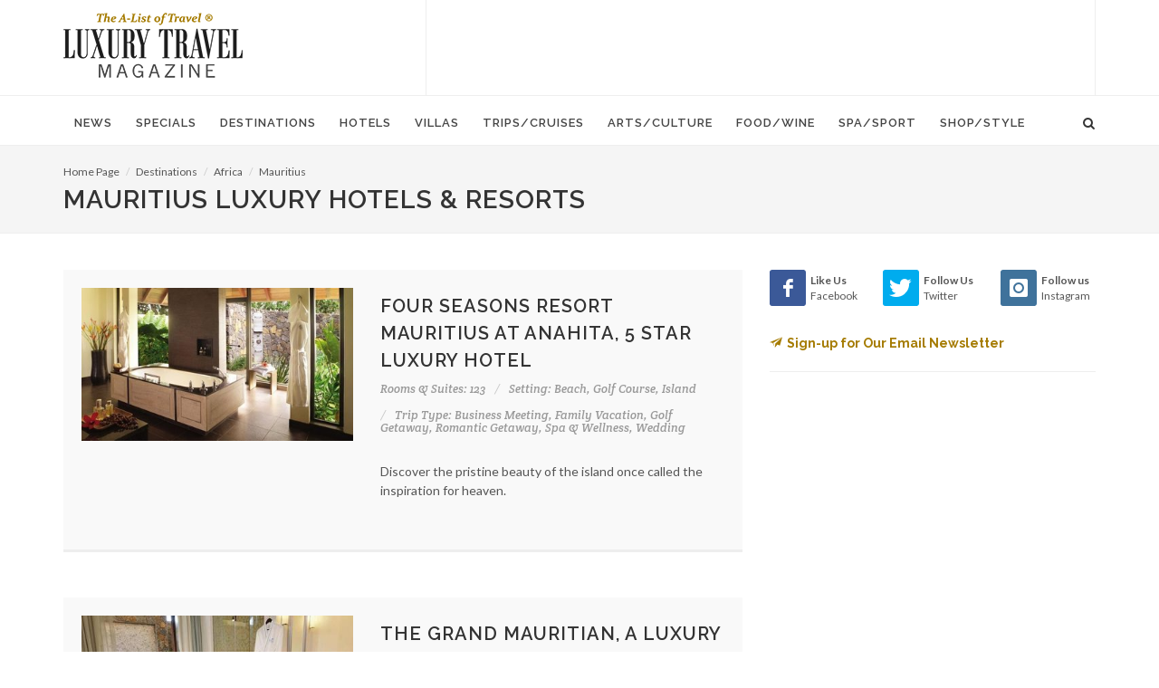

--- FILE ---
content_type: text/html; charset=UTF-8
request_url: https://www.luxurytravelmagazine.com/destinations/world/africa/mauritius
body_size: 10324
content:
<!DOCTYPE html>
<html dir="ltr" lang="en-US">
<head><meta name="description" content="Luxury Travel Magazine recommends the best luxury hotels and resorts, five star hotels, and boutique hotels in Mauritius." />
<title>Luxury Travel Magazine recommends Mauritius Luxury Hotels & Resorts</title>

  <!-- display - Section(16) -->

<!---->
<link rel="canonical" href="https://www.luxurytravelmagazine.com/destinations/world/africa/mauritius">    <!-- display - Section(16) -->

<!-- Basic -->		
<meta charset="utf-8"> 
<meta http-equiv="content-type" content="text/html">
<meta name="google-site-verification" content="SS-ev-cdMENnYdnL8R5B6zBEReaMALGerAqqYoJW3IY" />
<meta name="verify-v1" content="GFkh5h3pUWubXD35cEj3XEVOAGwhn7VTuGHFEQcew6s=" />

<!-- Stylesheets -->
<link href="//fonts.googleapis.com/css?family=Lato:300,400,400italic,600,700|Raleway:300,400,500,600,700|Crete+Round:400italic" rel="stylesheet" type="text/css">
    <link rel="stylesheet" href="/theme/HTML/css/bootstrap.css" type="text/css">
    <link rel="stylesheet" href="/theme/HTML/style.css" type="text/css">
    <link rel="stylesheet" href="/theme/HTML/css/dark.css" type="text/css">
    <link rel="stylesheet" href="/theme/HTML/css/font-icons.css" type="text/css">
    <link rel="stylesheet" href="/theme/HTML/css/animate.css" type="text/css">
    <link rel="stylesheet" href="/theme/HTML/css/magnific-popup.css" type="text/css">
    <link rel="stylesheet" href="/custom/styles/custom.css" type="text/css">
    <link rel="stylesheet" href="/theme/HTML/css/responsive.css" type="text/css">

<!-- Favicon and touch icons -->
<link rel="shortcut icon" href="/favicon32.png">
<link rel="apple-touch-icon-precomposed" href="/favicon57.png">

<!-- Mobile Metas -->
<meta name="viewport" content="width=device-width, initial-scale=1">

<script type="text/javascript" src="https://cdnjs.cloudflare.com/ajax/libs/modernizr/2.8.3/modernizr.min.js"></script>

<!-- START OF google ad manager code -->
<script type="text/javascript" src="//partner.googleadservices.com/gampad/google_service.js">
</script>
<script type="text/javascript">
  GS_googleAddAdSenseService("ca-pub-3261732152488082");
  GS_googleEnableAllServices();
</script>
<script type="text/javascript">
  GA_googleAddSlot("ca-pub-3261732152488082", "Bottombanner");
  GA_googleAddSlot("ca-pub-3261732152488082", "Leaderboard");
  GA_googleAddSlot("ca-pub-3261732152488082", "MediumRectagleBelowfold");
  GA_googleAddSlot("ca-pub-3261732152488082", "MediumRectangleAboveFold");
</script>
<script type="text/javascript">
  GA_googleFetchAds();
</script>
<!-- END OF google ad manager code -->

<!-- Google Analytics -->
<script>
  (function(i,s,o,g,r,a,m){i['GoogleAnalyticsObject']=r;i[r]=i[r]||function(){
  (i[r].q=i[r].q||[]).push(arguments)},i[r].l=1*new Date();a=s.createElement(o),
  m=s.getElementsByTagName(o)[0];a.async=1;a.src=g;m.parentNode.insertBefore(a,m)
  })(window,document,'script','https://www.google-analytics.com/analytics.js','ga');

  ga('create', 'UA-2949793-1', 'auto');
  ga('send', 'pageview');

</script>

<!-- Google tag (gtag.js) -->
<script async src="https://www.googletagmanager.com/gtag/js?id=G-LERDMM1BWK"></script>
<script>
  window.dataLayer = window.dataLayer || [];
  function gtag(){dataLayer.push(arguments);}
  gtag('js', new Date());

  gtag('config', 'G-LERDMM1BWK');
</script>
<!-- End Google Analytics -->


<script type="text/javascript"> var pageSortId = '00000000,00002869,00003207,00001200,00004033'; </script></head>


<body class="stretched no-transition">
<!-- Document Wrapper
============================================= -->
<div id="wrapper" class="clearfix">


    <!-- Header
    ============================================= -->
    <header id="header" class="sticky-style-2">

      <!-- display - Section(16) -->

<div class="container clearfix">

            <!-- Logo
            ============================================= -->
            <div id="logo">
                <a href="/" class="standard-logo"><img src="/custom/images/logo.png" alt="Luxury Travel Magazine"></a>
                <a href="/" class="retina-logo"><img src="/custom/images/logox2.png" alt="Luxury Travel Magazine"></a>
            </div><!-- #logo end-->

            <div class="top-advert">

 <!-- begin google ad -->
            <script type="text/javascript">
              GA_googleFillSlot("Leaderboard");
            </script>
            <!-- end google ad -->

<script async src="//pagead2.googlesyndication.com/pagead/js/adsbygoogle.js"></script>
<!-- 728 -->
<ins class="adsbygoogle"
     style="display:inline-block;width:728px;height:90px"
     data-ad-client="ca-pub-3261732152488082"
     data-ad-slot="5366338914"></ins>
<script>
(adsbygoogle = window.adsbygoogle || []).push({});
</script>

            </div>

        </div>
        <div id="header-wrap">

            <!-- Primary Navigation
            ============================================= -->
            <nav id="primary-menu" class="style-2">

                <div class="container clearfix">

                    <div id="primary-menu-trigger"><i class="icon-reorder"></i></div>

                    <!-- Primary Navigation
============================================= -->

<ul>
    <li class="">
    <a  href="/article"><div>News</div></a>
        <ul>
            <li>
        <a  href="/article/trends">Trends</a>
      </li>
            <li>
        <a  href="/article/celebrity-travel-news">Celebrities</a>
      </li>
            <li>
        <a  href="/article/interviews">Interviews</a>
      </li>
            <li>
        <a  href="/article/jet-set-pet">Jet Set Pet</a>
      </li>
            <li>
        <a  href="/article/suite-dreams">Suite Dreams</a>
      </li>
            <li>
        <a  href="/article/top-5">Top 5</a>
      </li>
            <li>
        <a  href="/article/weekend-away">Weekend Away</a>
      </li>
          </ul>
      </li>
    <li class="">
    <a  href="/news"><div>Specials</div></a>
        <ul>
            <li>
        <a  href="/news/family-vacation-packages">Family Vacation Packages</a>
      </li>
            <li>
        <a  href="/news/romantic-honeymoon-packages">Romantic & Honeymoon Packages</a>
      </li>
            <li>
        <a  href="/news/spa-packages">Spa & Wellness Packages</a>
      </li>
            <li>
        <a  href="/news/destination-weddings">Destination Weddings</a>
      </li>
            <li>
        <a  href="/news/girls-getaways">Girls Getaways</a>
      </li>
            <li>
        <a  href="/news/mothers-day-getaways">Mother's Day Getaways</a>
      </li>
            <li>
        <a  href="/news/fall-travel-packages">Fall Travel Packages</a>
      </li>
            <li>
        <a  href="/news/winter-specials">Winter Specials</a>
      </li>
            <li>
        <a  href="/news/christmas-travel">Christmas Travel</a>
      </li>
            <li>
        <a  href="/news/new-years-travel">New Year's Travel</a>
      </li>
          </ul>
      </li>
    <li class="">
    <a  href="/destinations"><div>Destinations</div></a>
        <ul>
            <li>
        <a  href="/destinations/articles">Articles</a>
      </li>
          </ul>
      </li>
    <li class="">
    <a  href="/luxury-hotels-and-resorts"><div>Hotels</div></a>
        <ul>
            <li>
        <a  href="/luxury-hotels-and-resorts/luxury-hotel-news">Hot Hotel Openings</a>
      </li>
            <li>
        <a  href="/luxury-hotels-and-resorts/beach-resorts">Beach & Island Resorts</a>
      </li>
            <li>
        <a  href="/luxury-hotels-and-resorts/city-hotels">5-Star City Hotels</a>
      </li>
            <li>
        <a  href="/luxury-hotels-and-resorts/adventure-resorts">Adventure & Eco Lodges</a>
      </li>
            <li>
        <a  href="/luxury-hotels-and-resorts/boutique-hotels">Boutique City Hotels</a>
      </li>
            <li>
        <a  href="/luxury-hotels-and-resorts/country-house-hotels">Country House Hotels</a>
      </li>
            <li>
        <a  href="/luxury-hotels-and-resorts/luxury-family-travel-and-resorts">Family Resorts</a>
      </li>
            <li>
        <a  href="/luxury-hotels-and-resorts/exclusive-hotels">Romantic Retreats</a>
      </li>
            <li>
        <a  href="/luxury-hotels-and-resorts/guest-ranches">Guest Ranches</a>
      </li>
            <li>
        <a  href="/luxury-hotels-and-resorts/safari-camps-and-lodges">Safari Camps & Lodges</a>
      </li>
            <li>
        <a  href="/luxury-hotels-and-resorts/golf-resorts">Golf Resorts & Lodges</a>
      </li>
            <li>
        <a  href="/luxury-hotels-and-resorts/spa-resorts">Spa Resorts & Wellness Retreats</a>
      </li>
            <li>
        <a  href="/luxury-hotels-and-resorts/luxury-ski-resorts">Ski Resorts & Lodges</a>
      </li>
            <li>
        <a  href="/luxury-hotels-and-resorts/wine-country-retreats">Wine Country Getaways</a>
      </li>
          </ul>
      </li>
    <li class="">
    <a  href="/luxury-villas-and-residences"><div>Villas</div></a>
        <ul>
            <li>
        <a  href="/luxury-villas-and-residences/beach-villas">Beach Villas</a>
      </li>
            <li>
        <a  href="/luxury-villas-and-residences/adventure-villas">Country Villas</a>
      </li>
            <li>
        <a  href="/luxury-villas-and-residences/golf-villas">Golf Villas</a>
      </li>
            <li>
        <a  href="/luxury-villas-and-residences/ski-villas">Ski Villas</a>
      </li>
            <li>
        <a  href="/luxury-villas-and-residences/villas">Villas</a>
      </li>
            <li>
        <a  href="/luxury-villas-and-residences/residences">Residences</a>
      </li>
          </ul>
      </li>
    <li class="">
    <a  href="/luxury-trips-and-cruises"><div>Trips/Cruises</div></a>
        <ul>
            <li>
        <a  href="/luxury-trips-and-cruises/solo-travel">Solo Travel</a>
      </li>
            <li>
        <a  href="/luxury-trips-and-cruises/cruises-and-yachting">Cruises & Yachting</a>
      </li>
            <li>
        <a  href="/luxury-trips-and-cruises/luxury-train-trips-rail-journeys-of-a-lifetime">Rail Journeys</a>
      </li>
            <li>
        <a  href="/luxury-trips-and-cruises/ultimate-adventures">Ultimate Adventures</a>
      </li>
            <li>
        <a  href="/luxury-trips-and-cruises/private-jet-news">Private Jet Travel</a>
      </li>
            <li>
        <a  href="/luxury-trips-and-cruises/safaris-in-style">Safaris</a>
      </li>
            <li>
        <a  href="/luxury-trips-and-cruises/family-travel">Family Travel</a>
      </li>
            <li>
        <a  href="/luxury-trips-and-cruises/tips-and-advice">Travel Tips</a>
      </li>
            <li>
        <a  href="/luxury-trips-and-cruises/business-travel">Business Travel</a>
      </li>
            <li>
        <a  href="/luxury-trips-and-cruises/luxury-air-travel">Airline News</a>
      </li>
          </ul>
      </li>
    <li class="">
    <a  href="/arts-culture"><div>Arts/Culture</div></a>
        <ul>
            <li>
        <a  href="/arts-culture/events">Events</a>
      </li>
          </ul>
      </li>
    <li class="">
    <a  href="/food-wine-tours-travel-vacations"><div>Food/Wine</div></a>
        <ul>
            <li>
        <a  href="/food-wine-tours-travel-vacations/restaurant-openings">Restaurants</a>
      </li>
            <li>
        <a  href="/food-wine-tours-travel-vacations/bars-nightclubs">Bars & Nightclubs</a>
      </li>
            <li>
        <a  href="/food-wine-tours-travel-vacations/afternoon-tea">Afternoon Tea</a>
      </li>
            <li>
        <a  href="/food-wine-tours-travel-vacations/coffee-and-desserts">Coffee & Desserts</a>
      </li>
            <li>
        <a  href="/food-wine-tours-travel-vacations/culinary-tours">Culinary Travel</a>
      </li>
            <li>
        <a  href="/food-wine-tours-travel-vacations/wine-travel">Wine Travel</a>
      </li>
          </ul>
      </li>
    <li class="">
    <a  href="/luxury-spas"><div>Spa/Sport</div></a>
        <ul>
            <li>
        <a  href="/luxury-spas/spa-news">Spa & Wellness Retreats</a>
      </li>
            <li>
        <a  href="/luxury-spas/yoga-and-hiking">Yoga & Hiking</a>
      </li>
            <li>
        <a  href="/luxury-spas/golf-travel-articles">Golf Getaways</a>
      </li>
            <li>
        <a  href="/luxury-spas/ski-resorts">Ski Vacations</a>
      </li>
          </ul>
      </li>
    <li class="">
    <a  href="/style-shopping"><div>Shop/Style</div></a>
        <ul>
            <li>
        <a  href="/style-shopping/gift-guide">Gift Guide</a>
      </li>
            <li>
        <a  href="/style-shopping/beach-and-resortwear">Beach and Resortwear</a>
      </li>
            <li>
        <a  href="/style-shopping/beauty-and-fragrance">Beauty and Fragrance</a>
      </li>
            <li>
        <a  href="/style-shopping/books">Books</a>
      </li>
            <li>
        <a  href="/style-shopping/fashion">Fashion</a>
      </li>
            <li>
        <a  href="/style-shopping/home-style">Home Style</a>
      </li>
            <li>
        <a  href="/style-shopping/luggage-and-handbags">Luggage and Handbags</a>
      </li>
            <li>
        <a  href="/style-shopping/luxury-autos">Luxury Autos</a>
      </li>
            <li>
        <a  href="/style-shopping/mens-style">Men's Style</a>
      </li>
            <li>
        <a  href="/style-shopping/travel-essentials">Travel Essentials</a>
      </li>
            <li>
        <a  href="/style-shopping/watches">Watches & Jewelry</a>
      </li>
            <li>
        <a  href="/style-shopping/wine-and-spirits">Wine and Spirits</a>
      </li>
            <li>
        <a  href="/style-shopping/worlds-most-expensive">World's Most Expensive</a>
      </li>
          </ul>
      </li>
  </ul>                    <!-- display - Section(16) -->

<!-- Top Search =============================================  -->

                    <div id="top-search">
                        <a href="#" id="top-search-trigger"><i class="icon-search3"></i><i class="icon-line-cross"></i></a>
                        <form action="/about-us/google-search" id="cse-search-box">
                             <input type="hidden" name="cx" value="e6f46495770824d1c" />
    <input type="hidden" name="cof" value="FORID:10" />
    <input type="hidden" name="ie" value="UTF-8" />
                            <input type="text" name="q" class="form-control" value="" placeholder="Type & Hit Enter..">

                        </form>
                </div>

            </nav><!-- #primary-menu end -->

        </div>

    </header><!-- #header end -->

    <!-- Content
    ============================================= -->
  <section id="page-title">
    <div class="container clearfix">
      <ol class="breadcrumb">
          <li><a href="/">Home Page</a></li>
          <li><a href="/destinations">Destinations</a></li>
          <li><a href="/destinations/world/africa">Africa</a></li>
          <li><a href="/destinations/world/africa/mauritius">Mauritius</a></li>
      </ol>      <h1>Mauritius Luxury Hotels & Resorts</h1>
    </div>
  </section>
  
    <section id="content">

        <div class="content-wrap">

            <div class="container clearfix">

                <div class="row">

                    <div class="col-md-8 nobottommargin">

                        <div class="clear"></div>

                        <!-- property_preview_50 - Property -->


<div id="posts" class="events small-thumbs">

            
        <div class="entry clearfix">
            <div class="entry-image">
                <a href="#">
                    <img src="/files/610/7/1247/Four-Seasons-Resort-Mauritius-at-Anahita-bathroom_big_reg.jpg" alt="Four Seasons Resort Mauritius at Anahita, 5 Star Luxury Hotel">
                </a>
            </div>
            <div class="entry-c">
                <div class="entry-title">
                    <h2><a href="/property/four-seasons-resort-mauritius-at-anahita">Four Seasons Resort Mauritius at Anahita, 5 Star Luxury Hotel</a></h2>
                </div>
                <ul class="entry-meta clearfix">
                                        <li><a>Rooms & Suites: 123</a></li>                    <li><a>Setting: Beach, Golf Course, Island</a></li>                    <li><a>Trip Type: Business Meeting, Family Vacation, Golf Getaway, Romantic Getaway, Spa & Wellness, Wedding</a></li>                </ul>
                <div class="entry-content">
                    <p>Discover the pristine beauty of the island once called the inspiration for heaven. </p>
                </div>
            </div>
        </div>
            
        <div class="entry clearfix">
            <div class="entry-image">
                <a href="#">
                    <img src="/files/610/6/1816/The-Grand-Mauritian-e_big_reg.jpg" alt="The Grand Mauritian, a Luxury Collection Resort & Spa - Mauritius 5 Star Luxury Hotel">
                </a>
            </div>
            <div class="entry-c">
                <div class="entry-title">
                    <h2><a href="/property/the-grand-mauritian-a-luxury-collection-resort-spa">The Grand Mauritian, a Luxury Collection Resort & Spa - Mauritius 5 Star Luxury Hotel</a></h2>
                </div>
                <ul class="entry-meta clearfix">
                                        <li><a>Rooms & Suites: 193</a></li>                    <li><a>Setting: Beach, Island</a></li>                    <li><a>Trip Type: Business Meeting, Family Vacation, Romantic Getaway, Wedding</a></li>                </ul>
                <div class="entry-content">
                    <p>Closed for renovation. The Grand Mauritian Resort & Spa, rests just off the eastern coast of Africa, where gently swaying sugar cane fields and azure waters bursting with life beg to be explored.</p>
                </div>
            </div>
        </div>
            
        <div class="entry clearfix">
            <div class="entry-image">
                <a href="#">
                    <img src="/files/610/6/1566/SLTR-main-pool_big_reg.jpg" alt="Shangri-La's Le Touessrok Resort & Spa, Mauritius">
                </a>
            </div>
            <div class="entry-c">
                <div class="entry-title">
                    <h2><a href="/property/le-touessrok">Shangri-La's Le Touessrok Resort & Spa, Mauritius</a></h2>
                </div>
                <ul class="entry-meta clearfix">
                                        <li><a>Rooms & Suites: 202</a></li>                    <li><a>Setting: Beach, Golf Course, Island</a></li>                    <li><a>Trip Type: Family Vacation, Golf Getaway, Romantic Getaway, Scuba Diving, Spa & Wellness, Wedding</a></li>                </ul>
                <div class="entry-content">
                    <p>Located on the east coast of Mauritius in one of the island's most breathtaking bays, Shangri-La's Le Touessrok Resort & Spa has been extensively remodeled, reopening in December 2015.</p>
                </div>
            </div>
        </div>
            
        <div class="entry clearfix">
            <div class="entry-image">
                <a href="#">
                    <img src="/files/610/6/1056/Constance-Le-Prince-Maurice-8_big_reg.jpg" alt="Le Prince Maurice - Mauritius - 5 Star Luxury Resort">
                </a>
            </div>
            <div class="entry-c">
                <div class="entry-title">
                    <h2><a href="/property/constance-le-prince-maurice">Le Prince Maurice - Mauritius - 5 Star Luxury Resort</a></h2>
                </div>
                <ul class="entry-meta clearfix">
                                        <li><a>Rooms & Suites: 89</a></li>                    <li><a>Setting: Beach, Island</a></li>                    <li><a>Trip Type: Romantic Getaway</a></li>                </ul>
                <div class="entry-content">
                    <p>One of a new generation of luxury hotels, The Prince Maurice, located on the northeast part of the island, reflects the haven of peace that most first class clients cherish. </p>
                </div>
            </div>
        </div>
            
        <div class="entry clearfix">
            <div class="entry-image">
                <a href="#">
                    <img src="/files/610/0/1060/Maradiva-Villas-r_big_reg.jpg" alt="Maradiva Villas Resort and Spa - Mauritius - 5 Star Luxury Resort">
                </a>
            </div>
            <div class="entry-c">
                <div class="entry-title">
                    <h2><a href="/property/maradiva-villas-resort-and-spa">Maradiva Villas Resort and Spa - Mauritius - 5 Star Luxury Resort</a></h2>
                </div>
                <ul class="entry-meta clearfix">
                                        <li><a>Rooms & Suites: 65</a></li>                    <li><a>Setting: Beach, Island</a></li>                    <li><a>Trip Type: Family Vacation, Romantic Getaway</a></li>                </ul>
                <div class="entry-content">
                    <p>An exclusive haven of solitude and luxury, this unforgettable resort is spread over 27 scenic acres, overlooking the serene, blue waters of Tamarin Bay. There are 65 expansive villas to choose from, each boasting a private pool, luxurious living area, large bathroom with open garden showers, and al-fresco lounge.</p>
                </div>
            </div>
        </div>
            
        <div class="entry clearfix">
            <div class="entry-image">
                <a href="#">
                    <img src="//" alt="One&Only Le Saint Geran - Belle Mare, East Coast, Mauritius">
                </a>
            </div>
            <div class="entry-c">
                <div class="entry-title">
                    <h2><a href="/property/one-and-only-le-saint-geran">One&Only Le Saint Geran - Belle Mare, East Coast, Mauritius</a></h2>
                </div>
                <ul class="entry-meta clearfix">
                                                            <li><a>Setting: Beach, Golf Course, Island</a></li>                    <li><a>Trip Type: Family Vacation, Golf Getaway, Romantic Getaway, Spa & Wellness</a></li>                </ul>
                <div class="entry-content">
                    <p>Closed. Re-opening in late 2017.</p>
                </div>
            </div>
        </div>
            
        <div class="entry clearfix">
            <div class="entry-image">
                <a href="#">
                    <img src="/files/610/8/1058/The-Oberoi-Mauritius-91_big_reg.jpg" alt="The Oberoi Mauritius, 5 Star Luxury Resort Hotel">
                </a>
            </div>
            <div class="entry-c">
                <div class="entry-title">
                    <h2><a href="/property/the-oberoi-mauritius">The Oberoi Mauritius, 5 Star Luxury Resort Hotel</a></h2>
                </div>
                <ul class="entry-meta clearfix">
                                                            <li><a>Setting: Beach, Island</a></li>                    <li><a>Trip Type: Family Vacation, Romantic Getaway, Spa & Wellness</a></li>                </ul>
                <div class="entry-content">
                    <p>The Oberoi Mauritius is the perfect tropical escape, guests come to the Oberoi for peace, relaxation and pampering. </p>
                </div>
            </div>
        </div>
            
        <div class="entry clearfix">
            <div class="entry-image">
                <a href="#">
                    <img src="/files/610/9/1059/Royal-Palm-Hotel-Mauritius-95_big_reg.jpg" alt="Royal Palm Hotel, Mauritius Luxury Resort">
                </a>
            </div>
            <div class="entry-c">
                <div class="entry-title">
                    <h2><a href="/property/royal-palm-hotel">Royal Palm Hotel, Mauritius Luxury Resort</a></h2>
                </div>
                <ul class="entry-meta clearfix">
                                        <li><a>Rooms & Suites: 57 Rooms & 84 Suites</a></li>                                        <li><a>Trip Type: Family Vacation, Romantic Getaway</a></li>                </ul>
                <div class="entry-content">
                    <p>Five hundred miles east of Madagascar in the Indian Ocean lies the island of Mauritius. Situated on the north coast of this tropical paradise is the Royal Palm hotel, a deluxe property that blends modern amenities and conveniences with the relaxed ambience of its idyllic surroundings. </p>
                </div>
            </div>
        </div>
            
        <div class="entry clearfix">
            <div class="entry-image">
                <a href="#">
                    <img src="/files/610/2/2382/The-St-Regis-Mauritius-Resort-beach_big_reg.jpg" alt="The St. Regis Mauritius Resort ">
                </a>
            </div>
            <div class="entry-c">
                <div class="entry-title">
                    <h2><a href="/property/the-st-regis-mauritius-resort">The St. Regis Mauritius Resort </a></h2>
                </div>
                <ul class="entry-meta clearfix">
                                        <li><a>Rooms & Suites: 172</a></li>                    <li><a>Setting: Beach, Island</a></li>                    <li><a>Trip Type: Family Vacation, Romantic Getaway, Spa & Wellness, Wedding</a></li>                </ul>
                <div class="entry-content">
                    <p>Open December 5, 2012. The St. Regis Mauritius is set to become the best address in the Indian Ocean.</p>
                </div>
            </div>
        </div>
    
</div>

<ul class="pagination">
                        <li class="active"> 
            <a href="/destinations/world/africa/mauritius?pb_page=1">1</a>
        </li>
        </ul>                    </div>

                    <div class="col-md-4">

                        <div class="line hidden-lg hidden-md"></div>

                        <div class="sidebar-widgets-wrap clearfix">

                            <!-- display - Section(16) -->

<div class="widget clearfix">
<div class="row">
<div class="col-xs-4 bottommargin-sm" style="padding-right: 0;">
									<a href="https://www.facebook.com/LuxuryTravelMagazine1/" target="_blank" class="social-icon si-dark si-colored si-facebook nobottommargin">
										<i class="icon-facebook"></i>
										<i class="icon-facebook"></i>
									</a>
									<small style="display: block; margin-top: 3px;"><strong>Like Us</strong><br>Facebook</small>
								</div>
<div class="col-xs-4 bottommargin-sm" style="padding-right: 0; padding-left: 10px;">
									<a href="https://twitter.com/luxurytravelmag"  target="_blank" class="social-icon si-dark si-colored si-twitter nobottommargin">
										<i class="icon-twitter"></i>
										<i class="icon-twitter"></i>
									</a>
									<small style="display: block; margin-top: 3px;"><strong>Follow Us</strong><br>Twitter</small>
							</div>
<div class="col-xs-4 bottommargin-sm" style="padding-right: 0; padding-left: 10px;">
									<a href="https://www.instagram.com/luxurytravelmag/" target="_blank"  class="social-icon si-dark si-colored si-instagram nobottommargin">
										<i class="icon-instagram"></i>
										<i class="icon-instagram"></i>
									</a>
									<small style="display: block; margin-top: 3px;"><strong>Follow us</strong><br>Instagram</small>
							</div>
                               </div>
<div class="row">
<div class="col-md-12 nobottommargin">
                                  <h5><strong><a href="/email-newsletter"><i class="icon-email2" style="margin-right: 5px;"></i>Sign-up for Our Email Newsletter</a></strong></h5>
                                
                                </div>
</div>
                            </div>                          
                            <!-- display - Section(16) -->

<div class="widget clearfix notopmargin">
                                <!-- begin google ad -->
<script async src="//pagead2.googlesyndication.com/pagead/js/adsbygoogle.js"></script>
<!-- 300 -->
<ins class="adsbygoogle"
     style="display:inline-block;width:300px;height:250px"
     data-ad-client="ca-pub-3261732152488082"
     data-ad-slot="3580202548"></ins>
<script>
(adsbygoogle = window.adsbygoogle || []).push({});
</script>
                                <!-- end google ad -->
                            </div>
                            <!-- property_search_siderail_50 - Property -->

<div class="widget clearfix">
    <div class="well well-lg nobottommargin">
        <form id="property-search-form" class="nobottommargin" action="/pb/plugin/par_search.php" method="post">
            <h4>FIND A LUXURY HOTEL & BOOK WITH EXCLUSIVE PERKS!</h4>
            <input type="hidden" name="results_template" value="property_preview" />
            <input type="hidden" name="redirect_to" value="/about-us/destination-search-results" />
            <input type="hidden" name="search_criteria[]" value="pb_show" />
            <input type="hidden" id="commtypeid" name="commtypeid" value="50" />
            <div class="col_full">
                <!-- field_output_text.tpl -->
  <input field="text_search" class="sm-form-control" placeholder="- Keyword -" type="text" rows="1" name="text_search_1_611" value="" id="field_611" />

            </div>
            <div class="col_full">
                <!-- fieldid: 550 select --><!-- field_output_select -->
<select field="country" class="sm-form-control"  name="country_4_550">
  <option value=""></option>
      <option value="1140" >Andorra</option>
      <option value="1108" >Anguilla</option>
      <option value="1144" >Antigua & Barbuda</option>
      <option value="1101" >Argentina</option>
      <option value="1077" >Australia</option>
      <option value="1082" >Austria</option>
      <option value="1118" >Azerbaijan</option>
      <option value="1102" >Bahamas</option>
      <option value="1109" >Bahrain</option>
      <option value="1106" >Barbados</option>
      <option value="1076" >Belgium</option>
      <option value="1025" >Belize</option>
      <option value="1145" >Bermuda</option>
      <option value="1070" >Bhutan</option>
      <option value="1119" >Botswana</option>
      <option value="1029" >Brazil</option>
      <option value="1131" >British Virgin Islands</option>
      <option value="1127" >Brunei Darussalam</option>
      <option value="1022" >Cambodia</option>
      <option value="1027" >Canada</option>
      <option value="1115" >Cayman Islands</option>
      <option value="1021" >Chile</option>
      <option value="1026" >China</option>
      <option value="1142" >Colombia</option>
      <option value="1078" >Cook Islands</option>
      <option value="1030" >Costa Rica</option>
      <option value="1071" >Croatia</option>
      <option value="1134" >Curacao</option>
      <option value="1093" >Cyprus</option>
      <option value="1084" >Czech Republic</option>
      <option value="1072" >Denmark</option>
      <option value="1112" >Dominica</option>
      <option value="1083" >Dominican Republic</option>
      <option value="1024" >Ecuador</option>
      <option value="1023" >Egypt</option>
      <option value="1028" >England</option>
      <option value="1079" >Estonia</option>
      <option value="1105" >Ethiopia</option>
      <option value="1073" >Fiji Islands</option>
      <option value="1141" >Finland</option>
      <option value="1074" >France</option>
      <option value="1081" >French Polynesia</option>
      <option value="1075" >Galapagos</option>
      <option value="1031" >Germany</option>
      <option value="1032" >Greece</option>
      <option value="1097" >Grenada</option>
      <option value="1113" >Guadeloupe</option>
      <option value="1033" >Guatemala</option>
      <option value="1146" >Honduras</option>
      <option value="1034" >Hungary</option>
      <option value="1135" >Iceland</option>
      <option value="1035" >India</option>
      <option value="1080" >Indonesia</option>
      <option value="1036" >Ireland</option>
      <option value="1099" >Israel</option>
      <option value="1037" >Italy</option>
      <option value="1038" >Jamaica</option>
      <option value="1039" >Japan</option>
      <option value="1040" >Jordan</option>
      <option value="1100" >Kenya</option>
      <option value="1098" >Kuwait</option>
      <option value="1041" >Laos</option>
      <option value="1042" >Latvia</option>
      <option value="1043" >Lebanon</option>
      <option value="1116" >Luxembourg</option>
      <option value="1114" >Madagascar</option>
      <option value="1132" >Malawi</option>
      <option value="1044" >Malaysia</option>
      <option value="1045" >Maldives</option>
      <option value="1046" >Malta</option>
      <option value="1096" >Martinique</option>
      <option value="1047" >Mauritius</option>
      <option value="1143" >Mexico</option>
      <option value="1048" >Monaco</option>
      <option value="1148" >Mongolia</option>
      <option value="1049" >Montenegro</option>
      <option value="1050" >Morocco</option>
      <option value="1120" >Mozambique</option>
      <option value="1133" >Myanmar</option>
      <option value="1094" >Namibia</option>
      <option value="1128" >Nepal</option>
      <option value="1051" >Netherlands</option>
      <option value="1136" >Netherlands Antilles</option>
      <option value="1137" >New Caledonia</option>
      <option value="1052" >New Zealand</option>
      <option value="1123" >Nicaragua</option>
      <option value="1126" >Norway</option>
      <option value="1095" >Oman</option>
      <option value="1104" >Panama</option>
      <option value="1125" >Papua New Guinea</option>
      <option value="1053" >Peru</option>
      <option value="1054" >Philippines</option>
      <option value="1130" >Poland</option>
      <option value="1055" >Portugal</option>
      <option value="1124" >Puerto Rico</option>
      <option value="1056" >Qatar</option>
      <option value="1103" >Russia</option>
      <option value="1085" >Scotland</option>
      <option value="1057" >Seychelles</option>
      <option value="1147" >Singapore</option>
      <option value="1122" >Slovakia</option>
      <option value="1138" >South Africa</option>
      <option value="1058" >Spain</option>
      <option value="1059" >Sri Lanka</option>
      <option value="1139" >St Vincent & the Grenadines</option>
      <option value="1060" >St. Barthelemy</option>
      <option value="1061" >St. Kitts & Nevis</option>
      <option value="1062" >St. Lucia</option>
      <option value="1086" >St. Martin</option>
      <option value="1063" >Sweden</option>
      <option value="1064" >Switzerland</option>
      <option value="1065" >Taiwan</option>
      <option value="1066" >Tanzania</option>
      <option value="1067" >Thailand</option>
      <option value="1087" >Turkey</option>
      <option value="1068" >Turks & Caicos</option>
      <option value="1110" >U.S. Virgin Islands</option>
      <option value="1121" >Uganda</option>
      <option value="1111" >Ukraine</option>
      <option value="1088" >United Arab Emirates</option>
      <option value="1089" >United Kingdom</option>
      <option value="1090" >United States</option>
      <option value="1069" >Uruguay</option>
      <option value="1129" >Vanuatu</option>
      <option value="1091" >Vietnam</option>
      <option value="1092" >Wales</option>
      <option value="1117" >Zambia</option>
      <option value="1107" >Zimbabwe</option>
  </select>


            </div>
            <div class="col_full">
                <!-- fieldid: 535 select --><!-- field_output_select -->
<select field="setting" class="sm-form-control"  name="setting_4_535">
  <option value=""></option>
      <option value="488" >Beach</option>
      <option value="479" >City</option>
      <option value="477" >Coastal</option>
      <option value="478" >Countryside</option>
      <option value="480" >Desert</option>
      <option value="481" >Golf Course</option>
      <option value="482" >Island</option>
      <option value="483" >Jungle</option>
      <option value="484" >Lakeside</option>
      <option value="485" >Mountains</option>
      <option value="489" >Remote</option>
      <option value="486" >Waterfront</option>
      <option value="487" >Wilderness</option>
  </select>


            </div>
            <div class="col_full">
                <!-- fieldid: 536 select --><!-- field_output_select -->
<select field="trip_type" class="sm-form-control"  name="trip_type_4_536">
  <option value=""></option>
      <option value="505" >Adventure/Eco/Nature</option>
      <option value="490" >Culture</option>
      <option value="501" >Business Meeting</option>
      <option value="496" >Casino/Gambling</option>
      <option value="495" >Food & Wine</option>
      <option value="492" >Family Vacation</option>
      <option value="504" >Golf Getaway</option>
      <option value="500" >Pet Friendly</option>
      <option value="506" >Romantic Getaway</option>
      <option value="494" >Safari</option>
      <option value="497" >Scuba Diving</option>
      <option value="503" >Shopping & Fashion</option>
      <option value="498" >Ski Vacation</option>
      <option value="502" >Spa & Wellness</option>
      <option value="493" >Villas</option>
      <option value="491" >Wedding</option>
      <option value="499" >Wineries / Wine Tasting</option>
  </select>


            </div>
            <div class="col_full nobottommargin">
                <input class="button button-3d nomargin" type="submit" id="property-search-submit" value="Search"/>
            </div>
        </form>
    </div>
</div>                            <!-- partner_siderail_53 - Partner -->


                                        <div class="clearfix">            <div class="entry-image nobottommargin" style="width:300px;margin-top:20px;">
                <a href="https://richlineca.com/" target="_blank"><img src="/files/620/7/7/richline-5_reg.jpg" alt="Banner Ad 300x250"></a>
            </div>
        </div>
                                                        
<div class="widget clearfix">

    <div class="tabs nobottommargin clearfix" id="sidebar-tabs">

        <ul class="tab-nav clearfix">
            <li><a href="#tabs-1">Luxury Travel</a></li>
        </ul>

        <div class="tab-container">

            <div class="tab-content clearfix" id="tabs-1">
                <div id="popular-post-list-sidebar">
                                                                                                                                                                            <div class="spost clearfix">
                            <div class="entry-image">
                                <a href="https://richlineca.com" class="nobg"><img src="/files/620/5/45/richline_th.jpg" alt="Richline Transportation – Black Car Service & Airport Transfer"></a>
                            </div>
                            <div class="entry-c">
                                <div class="entry-title">
                                                                            <h4><a href="https://richlineca.com" target="_blank">Richline Transportation – Black Car Service & Airport Transfer</a></h4>
                                                                    </div>
                            </div>
                        </div>
                                                                                                                                                            <div class="spost clearfix">
                            <div class="entry-image">
                                <a href="/luxury-villas-and-residences" class="nobg"><img src="/files/620/6/56/Apes-Hill-Villa-Barbados_th.jpg" alt="Luxury Villas and Residences - for your perfect family vacation."></a>
                            </div>
                            <div class="entry-c">
                                <div class="entry-title">
                                                                            <h4><a href="/luxury-villas-and-residences">Luxury Villas and Residences - for your perfect family vacation.</a></h4>
                                                                    </div>
                            </div>
                        </div>
                                                                                                                                                            <div class="spost clearfix">
                            <div class="entry-image">
                                <a href="/luxury-trips-and-cruises" class="nobg"><img src="/files/620/2/42/pexels-pixabay-99551_th.jpg" alt="Luxury Trips & Cruises - Family Travel, Solo Travel, Romantic Getaways - Find Your Ultimate Adventure"></a>
                            </div>
                            <div class="entry-c">
                                <div class="entry-title">
                                                                            <h4><a href="/luxury-trips-and-cruises">Luxury Trips & Cruises - Family Travel, Solo Travel, Romantic Getaways - Find Your Ultimate Adventure</a></h4>
                                                                    </div>
                            </div>
                        </div>
                                                                                                                                                            <div class="spost clearfix">
                            <div class="entry-image">
                                <a href="/food-wine-tours-travel-vacations" class="nobg"><img src="/files/620/0/40/pexels-magda-ehlers-pexels-1189257_th.jpg" alt="Food & Wine - Culinary Tours, Wine Tours, and the World's Best Restaurants, Bars & Lounges"></a>
                            </div>
                            <div class="entry-c">
                                <div class="entry-title">
                                                                            <h4><a href="/food-wine-tours-travel-vacations">Food & Wine - Culinary Tours, Wine Tours, and the World's Best Restaurants, Bars & Lounges</a></h4>
                                                                    </div>
                            </div>
                        </div>
                                                                                                                                                            <div class="spost clearfix">
                            <div class="entry-image">
                                <a href="https://www.luxurytravelmagazine.com/luxury-spas" class="nobg"><img src="/files/620/6/46/pexels-gabiguerino-2462996_th.jpg" alt="Spa & Sport - The World's Best Wellness Retreats and Active Vacations"></a>
                            </div>
                            <div class="entry-c">
                                <div class="entry-title">
                                                                            <h4><a href="https://www.luxurytravelmagazine.com/luxury-spas">Spa & Sport - The World's Best Wellness Retreats and Active Vacations</a></h4>
                                                                    </div>
                            </div>
                        </div>
                                                                                                                                                            <div class="spost clearfix">
                            <div class="entry-image">
                                <a href="/luxury-hotels-and-resorts" class="nobg"><img src="/files/620/1/41/Eden_Rock_luxury-resort_th.jpg" alt="Luxury Hotels & Resorts - We list only the best in the world for your ultimate vacation."></a>
                            </div>
                            <div class="entry-c">
                                <div class="entry-title">
                                                                            <h4><a href="/luxury-hotels-and-resorts">Luxury Hotels & Resorts - We list only the best in the world for your ultimate vacation.</a></h4>
                                                                    </div>
                            </div>
                        </div>
                                                                                                                                                            <div class="spost clearfix">
                            <div class="entry-image">
                                <a href="/destinations" class="nobg"><img src="/files/620/5/15/Blue-Waters-beach_bu_th.jpg" alt="Luxury Destinations - Discover the best places in the world"></a>
                            </div>
                            <div class="entry-c">
                                <div class="entry-title">
                                                                            <h4><a href="/destinations">Luxury Destinations - Discover the best places in the world</a></h4>
                                                                    </div>
                            </div>
                        </div>
                                                                                                                                                            <div class="spost clearfix">
                            <div class="entry-image">
                                <a href="/news-articles/viking-cruises-1-river-ocean-and-expedition-cruises" class="nobg"><img src="/files/620/9/39/viking-sky_th.jpg" alt="Viking Cruises - #1 Ocean, River, and Expedition cruises"></a>
                            </div>
                            <div class="entry-c">
                                <div class="entry-title">
                                                                            <h4><a href="/news-articles/viking-cruises-1-river-ocean-and-expedition-cruises">Viking Cruises - #1 Ocean, River, and Expedition cruises</a></h4>
                                                                    </div>
                            </div>
                        </div>
                                                                                                                                                            <div class="spost clearfix">
                            <div class="entry-image">
                                <a href="/property/jw-marriott-the-rosseau-muskoka-resort-spa" class="nobg"><img src="/files/620/8/18/muskoka-summer_th.jpg" alt="JW Marriott The Rosseau Muskoka Resort & Spa"></a>
                            </div>
                            <div class="entry-c">
                                <div class="entry-title">
                                                                            <h4><a href="/property/jw-marriott-the-rosseau-muskoka-resort-spa">JW Marriott The Rosseau Muskoka Resort & Spa</a></h4>
                                                                    </div>
                            </div>
                        </div>
                                                                                                                                                            <div class="spost clearfix">
                            <div class="entry-image">
                                <a href="/property/villa-lala-romantic-boutique-hotel-in-puerto-vallarta" class="nobg"><img src="/files/620/6/26/villa-lala-hotel-boutique-puerto-vallarta-pic-24_th.JPEG" alt="Villa Lala — Romantic Boutique Hotel in Puerto Vallarta"></a>
                            </div>
                            <div class="entry-c">
                                <div class="entry-title">
                                                                            <h4><a href="/property/villa-lala-romantic-boutique-hotel-in-puerto-vallarta">Villa Lala — Romantic Boutique Hotel in Puerto Vallarta</a></h4>
                                                                    </div>
                            </div>
                        </div>
                                                                                                                                                            <div class="spost clearfix">
                            <div class="entry-image">
                                <a href="/property/sofitel-paris" class="nobg"><img src="/files/620/4/24/Sofitel-Baltimore---Junior-Suite-Deluxe_th.jpg" alt="Sofitel Paris - Experience the Sparkling City of Light Four Ways"></a>
                            </div>
                            <div class="entry-c">
                                <div class="entry-title">
                                                                            <h4><a href="/property/sofitel-paris">Sofitel Paris - Experience the Sparkling City of Light Four Ways</a></h4>
                                                                    </div>
                            </div>
                        </div>
                                                                                                                                                            <div class="spost clearfix">
                            <div class="entry-image">
                                <a href="/property/porto-zante-villas-spa-zakynthos-greece-luxury-resort" class="nobg"><img src="/files/620/8/38/01--The-Royal-Infinity-Villa---Porto-Zante-Villas-and-Spa_bu_th.jpg" alt="Porto Zante Villas & Spa - Zakynthos, Greece - Exclusive Luxury Resort"></a>
                            </div>
                            <div class="entry-c">
                                <div class="entry-title">
                                                                            <h4><a href="/property/porto-zante-villas-spa-zakynthos-greece-luxury-resort">Porto Zante Villas & Spa - Zakynthos, Greece - Exclusive Luxury Resort</a></h4>
                                                                    </div>
                            </div>
                        </div>
                                                                                                                                                            <div class="spost clearfix">
                            <div class="entry-image">
                                <a href="https://www.atlantis.com/dubai" class="nobg"><img src="/files/620/4/54/atlantis-the-royal-dubai_th.jpg" alt="Atlantis Dubai - An iconic entertainment destination comprised of two world-class resorts that bring you extraordinary experiences. "></a>
                            </div>
                            <div class="entry-c">
                                <div class="entry-title">
                                                                            <h4><a href="https://www.atlantis.com/dubai" target="_blank">Atlantis Dubai - An iconic entertainment destination comprised of two world-class resorts that bring you extraordinary experiences. </a></h4>
                                                                    </div>
                            </div>
                        </div>
                                    
                </div>
            </div>
        </div>

    </div>

</div>                            <!-- display - Section(16) -->

<div class="widget clearfix">
                                <!-- begin google ad -->
<script async src="//pagead2.googlesyndication.com/pagead/js/adsbygoogle.js"></script>
<!-- 300 -->
<ins class="adsbygoogle"
     style="display:inline-block;width:300px;height:250px"
     data-ad-client="ca-pub-3261732152488082"
     data-ad-slot="3580202548"></ins>
<script>
(adsbygoogle = window.adsbygoogle || []).push({});
</script>
                                <!-- end google ad -->
                            </div>
                        </div>

                    </div>

                </div>

            </div>

        </div>

    </section><!-- #content end -->

    <!-- display - Section(16) -->

<!-- Footer
    ============================================= -->
    <footer id="footer" class="dark" style="margin-top:0 !important;">


        <!-- Copyrights
        ============================================= -->
        <div id="copyrights">

            <div class="container clearfix">

                <div class="col-lg-9 col-md-12">
                    <div class="fleft clearfix">
                        <div class="bottommargin-sm">
                            <!-- begin google ad -->

      <script async src="//pagead2.googlesyndication.com/pagead/js/adsbygoogle.js"></script>
<!-- 728 -->
<ins class="adsbygoogle"
     style="display:inline-block;width:728px;height:90px"
     data-ad-client="ca-pub-3261732152488082"
     data-ad-slot="5366338914"></ins>
<script>
(adsbygoogle = window.adsbygoogle || []).push({});
</script>

      <!-- end google ad -->
                        </div>
                    </div>
                </div>
                <div class="col-lg-3 col-md-12 col_last">
                    &copy; 2026 Luxury Media, LLC.<br>
                    <div class="copyright-links"><a href="/">Home</a> / <a href="/about-us/contact-us">Contact Us</a> / <a href="/about-us/contributors">Contributors</a> / <a href="/about-us/luxury-partners">Editor's Picks</a> / <a href="/about-us/privacy-policy">Privacy Policy</a></div>
                </div>
            </div>

        </div><!-- #copyrights end -->

    </footer><!-- #footer end --></div><!-- #wrapper end -->

<!-- display - Section(16) -->

<!-- Go To Top
============================================= -->
<div id="gotoTop" class="icon-angle-up"></div>

<!-- External JavaScripts
============================================= -->
<script type="text/javascript" src="/theme/HTML/js/jquery.js"></script>
<script type="text/javascript" src="/theme/HTML/js/plugins.js"></script>

<!-- Range Slider Plugin>
<script type="text/javascript" src="/theme/HTML/js/components/rangeslider.min.js"></script-->

<!-- Footer Scripts
============================================= -->
<script type="text/javascript" src="/theme/HTML/js/functions.js"></script>
<script src="/custom/js/jquery.matchHeight-min.js"></script>

<script>
    $(document).ready(function() {

        var keyword = $('input[name="text_search_1_611"]');
        var country = $('select[name="country_4_550"]');
        var setting = $('select[name="setting_4_535"]');
        var triptype = $('select[name="trip_type_4_536"]');

        country.find('option').first().text('- Country -');
        setting.find('option').first().text('- Setting -');
        triptype.find('option').first().text('- Trip Type -');

        $("#property-search-submit").on('click', function (e) {

            if (country.prop('selectedIndex') == 0 &&
                setting.prop('selectedIndex') == 0 &&
                keyword.val().length == 0 &&
                triptype.prop('selectedIndex') == 0) {
                e.preventDefault();
                alert("Please enter a search parameter.");
            }

        });
    });
</script>

<!-- Start Quantcast tag -->

<script type="text/javascript">

_qoptions={

qacct:"p-d6hu38PgOGyPw"

};

</script>

<script type="text/javascript"
src="//edge.quantserve.com/quant.js"></script>

<noscript>

<img src="//pixel.quantserve.com/pixel/p-d6hu38PgOGyPw.gif"
style="display: none;" border="0" height="1" width="1" alt="Quantcast"/>

</noscript>

<!-- End Quantcast tag -->


</body>
</html>

--- FILE ---
content_type: text/html; charset=utf-8
request_url: https://www.google.com/recaptcha/api2/aframe
body_size: 270
content:
<!DOCTYPE HTML><html><head><meta http-equiv="content-type" content="text/html; charset=UTF-8"></head><body><script nonce="Adw3EB47g5-62oqQYNzdNw">/** Anti-fraud and anti-abuse applications only. See google.com/recaptcha */ try{var clients={'sodar':'https://pagead2.googlesyndication.com/pagead/sodar?'};window.addEventListener("message",function(a){try{if(a.source===window.parent){var b=JSON.parse(a.data);var c=clients[b['id']];if(c){var d=document.createElement('img');d.src=c+b['params']+'&rc='+(localStorage.getItem("rc::a")?sessionStorage.getItem("rc::b"):"");window.document.body.appendChild(d);sessionStorage.setItem("rc::e",parseInt(sessionStorage.getItem("rc::e")||0)+1);localStorage.setItem("rc::h",'1769385594392');}}}catch(b){}});window.parent.postMessage("_grecaptcha_ready", "*");}catch(b){}</script></body></html>